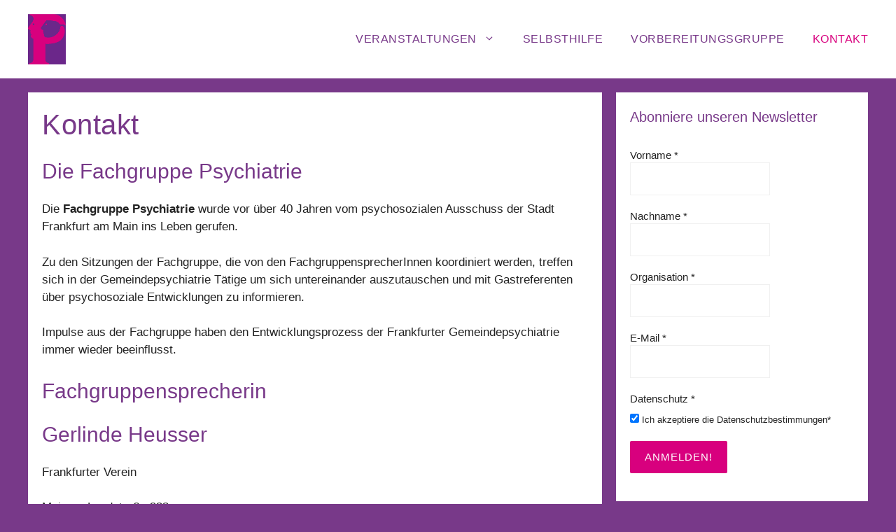

--- FILE ---
content_type: text/html; charset=UTF-8
request_url: https://www.psychiatrie-frankfurt-am-main.de/kontakt/
body_size: 21829
content:
<!DOCTYPE html><html lang="de"><head><script data-no-optimize="1">var litespeed_docref=sessionStorage.getItem("litespeed_docref");litespeed_docref&&(Object.defineProperty(document,"referrer",{get:function(){return litespeed_docref}}),sessionStorage.removeItem("litespeed_docref"));</script> <meta charset="UTF-8"><meta name='robots' content='index, follow, max-image-preview:large, max-snippet:-1, max-video-preview:-1' /><style>img:is([sizes="auto" i], [sizes^="auto," i]) { contain-intrinsic-size: 3000px 1500px }</style><meta name="viewport" content="width=device-width, initial-scale=1"><title>Frankfurter Psychiatriewoche 2026 - Kontakt</title><meta name="description" content="Die Frankfurter Psychiatriewoche bietet anerkannte Fachforen ✓ Referate ✓ und Informationsveranstaltungen ✓ zu psychischen Erkrankungen. - Kontakt" /><link rel="canonical" href="https://www.psychiatrie-frankfurt-am-main.de/kontakt/" /><meta property="og:locale" content="de_DE" /><meta property="og:type" content="article" /><meta property="og:title" content="Frankfurter Psychiatriewoche 2026 - Kontakt" /><meta property="og:description" content="Die Frankfurter Psychiatriewoche bietet anerkannte Fachforen ✓ Referate ✓ und Informationsveranstaltungen ✓ zu psychischen Erkrankungen. - Kontakt" /><meta property="og:url" content="https://www.psychiatrie-frankfurt-am-main.de/kontakt/" /><meta property="og:site_name" content="Frankfurter Psychiatriewoche 2026" /><meta property="article:modified_time" content="2025-02-25T10:54:41+00:00" /><meta name="twitter:card" content="summary_large_image" /><meta name="twitter:label1" content="Geschätzte Lesezeit" /><meta name="twitter:data1" content="1 Minute" /> <script type="application/ld+json" class="yoast-schema-graph">{"@context":"https://schema.org","@graph":[{"@type":"WebPage","@id":"https://www.psychiatrie-frankfurt-am-main.de/kontakt/","url":"https://www.psychiatrie-frankfurt-am-main.de/kontakt/","name":"Frankfurter Psychiatriewoche 2026 - Kontakt","isPartOf":{"@id":"https://www.psychiatrie-frankfurt-am-main.de/#website"},"datePublished":"2016-11-19T00:34:58+00:00","dateModified":"2025-02-25T10:54:41+00:00","description":"Die Frankfurter Psychiatriewoche bietet anerkannte Fachforen ✓ Referate ✓ und Informationsveranstaltungen ✓ zu psychischen Erkrankungen. - Kontakt","breadcrumb":{"@id":"https://www.psychiatrie-frankfurt-am-main.de/kontakt/#breadcrumb"},"inLanguage":"de","potentialAction":[{"@type":"ReadAction","target":["https://www.psychiatrie-frankfurt-am-main.de/kontakt/"]}]},{"@type":"BreadcrumbList","@id":"https://www.psychiatrie-frankfurt-am-main.de/kontakt/#breadcrumb","itemListElement":[{"@type":"ListItem","position":1,"name":"Startseite","item":"https://www.psychiatrie-frankfurt-am-main.de/"},{"@type":"ListItem","position":2,"name":"Kontakt"}]},{"@type":"WebSite","@id":"https://www.psychiatrie-frankfurt-am-main.de/#website","url":"https://www.psychiatrie-frankfurt-am-main.de/","name":"Frankfurter Psychiatriewoche 2026","description":"Die Frankfurter Psychiatriewoche bietet anerkannte Fachforen ✓ Referate ✓ und Informationsveranstaltungen ✓ zu psychischen Erkrankungen.","publisher":{"@id":"https://www.psychiatrie-frankfurt-am-main.de/#organization"},"potentialAction":[{"@type":"SearchAction","target":{"@type":"EntryPoint","urlTemplate":"https://www.psychiatrie-frankfurt-am-main.de/?s={search_term_string}"},"query-input":{"@type":"PropertyValueSpecification","valueRequired":true,"valueName":"search_term_string"}}],"inLanguage":"de"},{"@type":"Organization","@id":"https://www.psychiatrie-frankfurt-am-main.de/#organization","name":"Frankfurter Verein","url":"https://www.psychiatrie-frankfurt-am-main.de/","logo":{"@type":"ImageObject","inLanguage":"de","@id":"https://www.psychiatrie-frankfurt-am-main.de/#/schema/logo/image/","url":"https://www.psychiatrie-frankfurt-am-main.de/wp-content/uploads/2025/02/psychatriewoche-logo-2025.png","contentUrl":"https://www.psychiatrie-frankfurt-am-main.de/wp-content/uploads/2025/02/psychatriewoche-logo-2025.png","width":105,"height":140,"caption":"Frankfurter Verein"},"image":{"@id":"https://www.psychiatrie-frankfurt-am-main.de/#/schema/logo/image/"}}]}</script> <link rel="alternate" type="application/rss+xml" title="Frankfurter Psychiatriewoche 2026 &raquo; Feed" href="https://www.psychiatrie-frankfurt-am-main.de/feed/" /><link rel="alternate" type="application/rss+xml" title="Frankfurter Psychiatriewoche 2026 &raquo; Kommentar-Feed" href="https://www.psychiatrie-frankfurt-am-main.de/comments/feed/" /><link rel="alternate" type="text/calendar" title="Frankfurter Psychiatriewoche 2026 &raquo; iCal Feed" href="https://www.psychiatrie-frankfurt-am-main.de/veranstaltungen/?ical=1" /><link data-optimized="2" rel="stylesheet" href="https://www.psychiatrie-frankfurt-am-main.de/wp-content/litespeed/css/e0c81978144c2bd0643c3b43a0932982.css?ver=6d594" /><style id='classic-theme-styles-inline-css'>/*! This file is auto-generated */
.wp-block-button__link{color:#fff;background-color:#32373c;border-radius:9999px;box-shadow:none;text-decoration:none;padding:calc(.667em + 2px) calc(1.333em + 2px);font-size:1.125em}.wp-block-file__button{background:#32373c;color:#fff;text-decoration:none}</style><style id='global-styles-inline-css'>:root{--wp--preset--aspect-ratio--square: 1;--wp--preset--aspect-ratio--4-3: 4/3;--wp--preset--aspect-ratio--3-4: 3/4;--wp--preset--aspect-ratio--3-2: 3/2;--wp--preset--aspect-ratio--2-3: 2/3;--wp--preset--aspect-ratio--16-9: 16/9;--wp--preset--aspect-ratio--9-16: 9/16;--wp--preset--color--black: #000000;--wp--preset--color--cyan-bluish-gray: #abb8c3;--wp--preset--color--white: #ffffff;--wp--preset--color--pale-pink: #f78da7;--wp--preset--color--vivid-red: #cf2e2e;--wp--preset--color--luminous-vivid-orange: #ff6900;--wp--preset--color--luminous-vivid-amber: #fcb900;--wp--preset--color--light-green-cyan: #7bdcb5;--wp--preset--color--vivid-green-cyan: #00d084;--wp--preset--color--pale-cyan-blue: #8ed1fc;--wp--preset--color--vivid-cyan-blue: #0693e3;--wp--preset--color--vivid-purple: #9b51e0;--wp--preset--color--contrast: var(--contrast);--wp--preset--color--contrast-2: var(--contrast-2);--wp--preset--color--contrast-3: var(--contrast-3);--wp--preset--color--base: var(--base);--wp--preset--color--base-3: var(--base-3);--wp--preset--color--global-color-8: var(--global-color-8);--wp--preset--color--global-color-9: var(--global-color-9);--wp--preset--color--2023: var(--2023);--wp--preset--color--akzent-2023: var(--akzent-2023);--wp--preset--color--2023-hover: var(--2023-hover);--wp--preset--gradient--vivid-cyan-blue-to-vivid-purple: linear-gradient(135deg,rgba(6,147,227,1) 0%,rgb(155,81,224) 100%);--wp--preset--gradient--light-green-cyan-to-vivid-green-cyan: linear-gradient(135deg,rgb(122,220,180) 0%,rgb(0,208,130) 100%);--wp--preset--gradient--luminous-vivid-amber-to-luminous-vivid-orange: linear-gradient(135deg,rgba(252,185,0,1) 0%,rgba(255,105,0,1) 100%);--wp--preset--gradient--luminous-vivid-orange-to-vivid-red: linear-gradient(135deg,rgba(255,105,0,1) 0%,rgb(207,46,46) 100%);--wp--preset--gradient--very-light-gray-to-cyan-bluish-gray: linear-gradient(135deg,rgb(238,238,238) 0%,rgb(169,184,195) 100%);--wp--preset--gradient--cool-to-warm-spectrum: linear-gradient(135deg,rgb(74,234,220) 0%,rgb(151,120,209) 20%,rgb(207,42,186) 40%,rgb(238,44,130) 60%,rgb(251,105,98) 80%,rgb(254,248,76) 100%);--wp--preset--gradient--blush-light-purple: linear-gradient(135deg,rgb(255,206,236) 0%,rgb(152,150,240) 100%);--wp--preset--gradient--blush-bordeaux: linear-gradient(135deg,rgb(254,205,165) 0%,rgb(254,45,45) 50%,rgb(107,0,62) 100%);--wp--preset--gradient--luminous-dusk: linear-gradient(135deg,rgb(255,203,112) 0%,rgb(199,81,192) 50%,rgb(65,88,208) 100%);--wp--preset--gradient--pale-ocean: linear-gradient(135deg,rgb(255,245,203) 0%,rgb(182,227,212) 50%,rgb(51,167,181) 100%);--wp--preset--gradient--electric-grass: linear-gradient(135deg,rgb(202,248,128) 0%,rgb(113,206,126) 100%);--wp--preset--gradient--midnight: linear-gradient(135deg,rgb(2,3,129) 0%,rgb(40,116,252) 100%);--wp--preset--font-size--small: 13px;--wp--preset--font-size--medium: 20px;--wp--preset--font-size--large: 36px;--wp--preset--font-size--x-large: 42px;--wp--preset--spacing--20: 0.44rem;--wp--preset--spacing--30: 0.67rem;--wp--preset--spacing--40: 1rem;--wp--preset--spacing--50: 1.5rem;--wp--preset--spacing--60: 2.25rem;--wp--preset--spacing--70: 3.38rem;--wp--preset--spacing--80: 5.06rem;--wp--preset--shadow--natural: 6px 6px 9px rgba(0, 0, 0, 0.2);--wp--preset--shadow--deep: 12px 12px 50px rgba(0, 0, 0, 0.4);--wp--preset--shadow--sharp: 6px 6px 0px rgba(0, 0, 0, 0.2);--wp--preset--shadow--outlined: 6px 6px 0px -3px rgba(255, 255, 255, 1), 6px 6px rgba(0, 0, 0, 1);--wp--preset--shadow--crisp: 6px 6px 0px rgba(0, 0, 0, 1);}:where(.is-layout-flex){gap: 0.5em;}:where(.is-layout-grid){gap: 0.5em;}body .is-layout-flex{display: flex;}.is-layout-flex{flex-wrap: wrap;align-items: center;}.is-layout-flex > :is(*, div){margin: 0;}body .is-layout-grid{display: grid;}.is-layout-grid > :is(*, div){margin: 0;}:where(.wp-block-columns.is-layout-flex){gap: 2em;}:where(.wp-block-columns.is-layout-grid){gap: 2em;}:where(.wp-block-post-template.is-layout-flex){gap: 1.25em;}:where(.wp-block-post-template.is-layout-grid){gap: 1.25em;}.has-black-color{color: var(--wp--preset--color--black) !important;}.has-cyan-bluish-gray-color{color: var(--wp--preset--color--cyan-bluish-gray) !important;}.has-white-color{color: var(--wp--preset--color--white) !important;}.has-pale-pink-color{color: var(--wp--preset--color--pale-pink) !important;}.has-vivid-red-color{color: var(--wp--preset--color--vivid-red) !important;}.has-luminous-vivid-orange-color{color: var(--wp--preset--color--luminous-vivid-orange) !important;}.has-luminous-vivid-amber-color{color: var(--wp--preset--color--luminous-vivid-amber) !important;}.has-light-green-cyan-color{color: var(--wp--preset--color--light-green-cyan) !important;}.has-vivid-green-cyan-color{color: var(--wp--preset--color--vivid-green-cyan) !important;}.has-pale-cyan-blue-color{color: var(--wp--preset--color--pale-cyan-blue) !important;}.has-vivid-cyan-blue-color{color: var(--wp--preset--color--vivid-cyan-blue) !important;}.has-vivid-purple-color{color: var(--wp--preset--color--vivid-purple) !important;}.has-black-background-color{background-color: var(--wp--preset--color--black) !important;}.has-cyan-bluish-gray-background-color{background-color: var(--wp--preset--color--cyan-bluish-gray) !important;}.has-white-background-color{background-color: var(--wp--preset--color--white) !important;}.has-pale-pink-background-color{background-color: var(--wp--preset--color--pale-pink) !important;}.has-vivid-red-background-color{background-color: var(--wp--preset--color--vivid-red) !important;}.has-luminous-vivid-orange-background-color{background-color: var(--wp--preset--color--luminous-vivid-orange) !important;}.has-luminous-vivid-amber-background-color{background-color: var(--wp--preset--color--luminous-vivid-amber) !important;}.has-light-green-cyan-background-color{background-color: var(--wp--preset--color--light-green-cyan) !important;}.has-vivid-green-cyan-background-color{background-color: var(--wp--preset--color--vivid-green-cyan) !important;}.has-pale-cyan-blue-background-color{background-color: var(--wp--preset--color--pale-cyan-blue) !important;}.has-vivid-cyan-blue-background-color{background-color: var(--wp--preset--color--vivid-cyan-blue) !important;}.has-vivid-purple-background-color{background-color: var(--wp--preset--color--vivid-purple) !important;}.has-black-border-color{border-color: var(--wp--preset--color--black) !important;}.has-cyan-bluish-gray-border-color{border-color: var(--wp--preset--color--cyan-bluish-gray) !important;}.has-white-border-color{border-color: var(--wp--preset--color--white) !important;}.has-pale-pink-border-color{border-color: var(--wp--preset--color--pale-pink) !important;}.has-vivid-red-border-color{border-color: var(--wp--preset--color--vivid-red) !important;}.has-luminous-vivid-orange-border-color{border-color: var(--wp--preset--color--luminous-vivid-orange) !important;}.has-luminous-vivid-amber-border-color{border-color: var(--wp--preset--color--luminous-vivid-amber) !important;}.has-light-green-cyan-border-color{border-color: var(--wp--preset--color--light-green-cyan) !important;}.has-vivid-green-cyan-border-color{border-color: var(--wp--preset--color--vivid-green-cyan) !important;}.has-pale-cyan-blue-border-color{border-color: var(--wp--preset--color--pale-cyan-blue) !important;}.has-vivid-cyan-blue-border-color{border-color: var(--wp--preset--color--vivid-cyan-blue) !important;}.has-vivid-purple-border-color{border-color: var(--wp--preset--color--vivid-purple) !important;}.has-vivid-cyan-blue-to-vivid-purple-gradient-background{background: var(--wp--preset--gradient--vivid-cyan-blue-to-vivid-purple) !important;}.has-light-green-cyan-to-vivid-green-cyan-gradient-background{background: var(--wp--preset--gradient--light-green-cyan-to-vivid-green-cyan) !important;}.has-luminous-vivid-amber-to-luminous-vivid-orange-gradient-background{background: var(--wp--preset--gradient--luminous-vivid-amber-to-luminous-vivid-orange) !important;}.has-luminous-vivid-orange-to-vivid-red-gradient-background{background: var(--wp--preset--gradient--luminous-vivid-orange-to-vivid-red) !important;}.has-very-light-gray-to-cyan-bluish-gray-gradient-background{background: var(--wp--preset--gradient--very-light-gray-to-cyan-bluish-gray) !important;}.has-cool-to-warm-spectrum-gradient-background{background: var(--wp--preset--gradient--cool-to-warm-spectrum) !important;}.has-blush-light-purple-gradient-background{background: var(--wp--preset--gradient--blush-light-purple) !important;}.has-blush-bordeaux-gradient-background{background: var(--wp--preset--gradient--blush-bordeaux) !important;}.has-luminous-dusk-gradient-background{background: var(--wp--preset--gradient--luminous-dusk) !important;}.has-pale-ocean-gradient-background{background: var(--wp--preset--gradient--pale-ocean) !important;}.has-electric-grass-gradient-background{background: var(--wp--preset--gradient--electric-grass) !important;}.has-midnight-gradient-background{background: var(--wp--preset--gradient--midnight) !important;}.has-small-font-size{font-size: var(--wp--preset--font-size--small) !important;}.has-medium-font-size{font-size: var(--wp--preset--font-size--medium) !important;}.has-large-font-size{font-size: var(--wp--preset--font-size--large) !important;}.has-x-large-font-size{font-size: var(--wp--preset--font-size--x-large) !important;}
:where(.wp-block-post-template.is-layout-flex){gap: 1.25em;}:where(.wp-block-post-template.is-layout-grid){gap: 1.25em;}
:where(.wp-block-columns.is-layout-flex){gap: 2em;}:where(.wp-block-columns.is-layout-grid){gap: 2em;}
:root :where(.wp-block-pullquote){font-size: 1.5em;line-height: 1.6;}</style><style id='generate-style-inline-css'>.is-right-sidebar{width:30%;}.is-left-sidebar{width:30%;}.site-content .content-area{width:70%;}@media (max-width: 768px){.main-navigation .menu-toggle,.sidebar-nav-mobile:not(#sticky-placeholder){display:block;}.main-navigation ul,.gen-sidebar-nav,.main-navigation:not(.slideout-navigation):not(.toggled) .main-nav > ul,.has-inline-mobile-toggle #site-navigation .inside-navigation > *:not(.navigation-search):not(.main-nav){display:none;}.nav-align-right .inside-navigation,.nav-align-center .inside-navigation{justify-content:space-between;}.has-inline-mobile-toggle .mobile-menu-control-wrapper{display:flex;flex-wrap:wrap;}.has-inline-mobile-toggle .inside-header{flex-direction:row;text-align:left;flex-wrap:wrap;}.has-inline-mobile-toggle .header-widget,.has-inline-mobile-toggle #site-navigation{flex-basis:100%;}.nav-float-left .has-inline-mobile-toggle #site-navigation{order:10;}}
.elementor-template-full-width .site-content{display:block;}
.dynamic-author-image-rounded{border-radius:100%;}.dynamic-featured-image, .dynamic-author-image{vertical-align:middle;}.one-container.blog .dynamic-content-template:not(:last-child), .one-container.archive .dynamic-content-template:not(:last-child){padding-bottom:0px;}.dynamic-entry-excerpt > p:last-child{margin-bottom:0px;}</style><link rel='stylesheet' id='generate-google-fonts-css' data-borlabs-font-blocker-href='https://fonts.googleapis.com/css?family=Roboto%3A100%2C100italic%2C300%2C300italic%2Cregular%2Citalic%2C500%2C500italic%2C700%2C700italic%7CRaleway%3A100%2C200%2C300%2Cregular%2C500%2C600%2C700%2C800%2C900%2C100italic%2C200italic%2C300italic%2Citalic%2C500italic%2C600italic%2C700italic%2C800italic%2C900italic&#038;display=auto&#038;ver=3.6.0' media='all' /><style id='generate-offside-inline-css'>:root{--gp-slideout-width:265px;}.slideout-navigation, .slideout-navigation a{color:var(--global-color-9);}.slideout-navigation button.slideout-exit{color:var(--global-color-9);padding-left:20px;padding-right:20px;}.slide-opened nav.toggled .menu-toggle:before{display:none;}@media (max-width: 768px){.menu-bar-item.slideout-toggle{display:none;}}</style><style id='generate-navigation-branding-inline-css'>.main-navigation.has-branding .inside-navigation.grid-container, .main-navigation.has-branding.grid-container .inside-navigation:not(.grid-container){padding:0px 40px 0px 40px;}.main-navigation.has-branding:not(.grid-container) .inside-navigation:not(.grid-container) .navigation-branding{margin-left:10px;}.main-navigation .sticky-navigation-logo, .main-navigation.navigation-stick .site-logo:not(.mobile-header-logo){display:none;}.main-navigation.navigation-stick .sticky-navigation-logo{display:block;}.navigation-branding img, .site-logo.mobile-header-logo img{height:60px;width:auto;}.navigation-branding .main-title{line-height:60px;}@media (max-width: 768px){.main-navigation.has-branding.nav-align-center .menu-bar-items, .main-navigation.has-sticky-branding.navigation-stick.nav-align-center .menu-bar-items{margin-left:auto;}.navigation-branding{margin-right:auto;margin-left:10px;}.navigation-branding .main-title, .mobile-header-navigation .site-logo{margin-left:10px;}.main-navigation.has-branding .inside-navigation.grid-container{padding:0px;}}</style> <script type="litespeed/javascript" data-src="https://www.psychiatrie-frankfurt-am-main.de/wp-includes/js/jquery/jquery.min.js" id="jquery-core-js"></script> <link rel="https://api.w.org/" href="https://www.psychiatrie-frankfurt-am-main.de/wp-json/" /><link rel="alternate" title="JSON" type="application/json" href="https://www.psychiatrie-frankfurt-am-main.de/wp-json/wp/v2/pages/51" /><link rel="EditURI" type="application/rsd+xml" title="RSD" href="https://www.psychiatrie-frankfurt-am-main.de/xmlrpc.php?rsd" /><meta name="generator" content="WordPress 6.8.3" /><link rel='shortlink' href='https://www.psychiatrie-frankfurt-am-main.de/?p=51' /><link rel="alternate" title="oEmbed (JSON)" type="application/json+oembed" href="https://www.psychiatrie-frankfurt-am-main.de/wp-json/oembed/1.0/embed?url=https%3A%2F%2Fwww.psychiatrie-frankfurt-am-main.de%2Fkontakt%2F" /><link rel="alternate" title="oEmbed (XML)" type="text/xml+oembed" href="https://www.psychiatrie-frankfurt-am-main.de/wp-json/oembed/1.0/embed?url=https%3A%2F%2Fwww.psychiatrie-frankfurt-am-main.de%2Fkontakt%2F&#038;format=xml" /><meta name="tec-api-version" content="v1"><meta name="tec-api-origin" content="https://www.psychiatrie-frankfurt-am-main.de"><link rel="alternate" href="https://www.psychiatrie-frankfurt-am-main.de/wp-json/tribe/events/v1/" /><meta name="generator" content="Elementor 3.32.5; features: additional_custom_breakpoints; settings: css_print_method-external, google_font-enabled, font_display-swap"><meta name="google-site-verification" content="2apk0bIuFh7t10vK4py2CWIeaJ5hjjHoBSN2VwhImcU" /><style>.e-con.e-parent:nth-of-type(n+4):not(.e-lazyloaded):not(.e-no-lazyload),
				.e-con.e-parent:nth-of-type(n+4):not(.e-lazyloaded):not(.e-no-lazyload) * {
					background-image: none !important;
				}
				@media screen and (max-height: 1024px) {
					.e-con.e-parent:nth-of-type(n+3):not(.e-lazyloaded):not(.e-no-lazyload),
					.e-con.e-parent:nth-of-type(n+3):not(.e-lazyloaded):not(.e-no-lazyload) * {
						background-image: none !important;
					}
				}
				@media screen and (max-height: 640px) {
					.e-con.e-parent:nth-of-type(n+2):not(.e-lazyloaded):not(.e-no-lazyload),
					.e-con.e-parent:nth-of-type(n+2):not(.e-lazyloaded):not(.e-no-lazyload) * {
						background-image: none !important;
					}
				}</style><link rel="icon" href="https://www.psychiatrie-frankfurt-am-main.de/wp-content/uploads/2025/02/cropped-psychatriewoche-logo-2025-32x32.png" sizes="32x32" /><link rel="icon" href="https://www.psychiatrie-frankfurt-am-main.de/wp-content/uploads/2025/02/cropped-psychatriewoche-logo-2025-192x192.png" sizes="192x192" /><link rel="apple-touch-icon" href="https://www.psychiatrie-frankfurt-am-main.de/wp-content/uploads/2025/02/cropped-psychatriewoche-logo-2025-180x180.png" /><meta name="msapplication-TileImage" content="https://www.psychiatrie-frankfurt-am-main.de/wp-content/uploads/2025/02/cropped-psychatriewoche-logo-2025-270x270.png" /><style id="wp-custom-css">/* Veranstaltung abgesagt */
.postid-20113 .tribe-events-single-event-title::after,
.postid-19466 .tribe-events-single-event-title::after,
.postid-20773 .tribe-events-single-event-title::after {
  content: "Diese Veranstaltung wurde leider abgesagt!";
  display: block;
  margin-top: 1rem;
  background-color: #ffeaea;
  color: #c80028;
  padding: 1rem 1.25rem;
  font-weight: bold;
  font-size: 1rem;
  border-left: 5px solid #c80028;
  border-radius: 0 4px 4px 0;
  box-shadow: 0 0 0 2px #fff inset;
}
#tribe-events-tooltip-content-20113,
.post-20113 .tribe-events-calendar-month__calendar-event-details,
#tribe-events-tooltip-content-19466,
.post-19466 .tribe-events-calendar-month__calendar-event-details,
#tribe-events-tooltip-content-20773,
.post-20773 .tribe-events-calendar-month__calendar-event-details {
  position: relative;
  background-color: #fff;
  border-top: 4px solid #c80028;
  border-radius: 4px;
  padding: .5rem;
}
/* Hinweistext oben einfügen */
#tribe-events-tooltip-content-20113::before,
.post-20113 .tribe-events-calendar-month__calendar-event-details::before,
#tribe-events-tooltip-content-20773::before,
.post-20773 .tribe-events-calendar-month__calendar-event-details::before,
#tribe-events-tooltip-content-19466::before,
.post-19466 .tribe-events-calendar-month__calendar-event-details::before {
  content: "ABGESAGT!";
  display: block;
  color: #c80028;
  font-weight: bold;
  font-size: .9rem;
	padding: 0;
}
.post-20113 .tribe-events-c-subscribe-dropdown__container,
.post-20773 .tribe-events-c-subscribe-dropdown__container,
.post-19466 .tribe-events-c-subscribe-dropdown__container{
	display:none;
}


/* ticker text */
aside#block-7 {
	padding-top: 20px;
	padding-bottom: 10px;
	overflow: hidden;
	position: relative;
}
aside#block-7 a strong {
	display: inline-block;
	white-space: nowrap;
	box-sizing: border-box;
	position: absolute;
	animation: ticker 10s linear infinite;
}
@keyframes ticker {
	0% {
		transform: translateX(100%);
	}
	100% {
		transform: translateX(-100%);
	}
}

/* keyframes shake the image man */
@keyframes shake {
    0% { transform: translate(0.1px, 0.1px) rotate(0deg); }
    10% { transform: translate(-0.1px, -0.2px) rotate(-0.1deg); }
    20% { transform: translate(-0.2px, 0px) rotate(0.1deg); }
    30% { transform: translate(0.2px, 0.1px) rotate(0deg); }
    40% { transform: translate(0.1px, -0.1px) rotate(0.1deg); }
    50% { transform: translate(-0.1px, 0.2px) rotate(-0.1deg); }
    60% { transform: translate(-0.2px, 0.1px) rotate(0deg); }
    70% { transform: translate(0.2px, 0.1px) rotate(-0.1deg); }
    80% { transform: translate(-0.1px, -0.1px) rotate(0.1deg); }
    90% { transform: translate(0.1px, 0.2px) rotate(0deg); }
    100% { transform: translate(0.1px, -0.2px) rotate(-0.1deg); }
}

.animated-shake {
    animation: shake 0.5s;
    animation-iteration-count: infinite;
}

.animated:hover {
    transform: scale(1.05);
    transition: transform 0.3s ease-in-out;
}

/* container padding */
.page.separate-containers .inside-article,
.site-content .widget-area .widget {
  padding: 20px;
}

/* buttons */
body.tribe_community_edit .site-content .tribe-button.submit,
.site-content input.mailpoet_submit,
.site-content .tribe-community-events .tribe-button.tribe-button-secondary,
#block-7 button,
.ninja-forms-form-wrap input[type=submit] {
  padding: 10px 20px !important;
  font-family: Raleway, sans-serif;
  text-transform: uppercase;
  line-height: 1.6;
  letter-spacing: 1px;
  font-weight: 500;
	font-size: 15px;
	border-radius:2px;
	background: var(--global-color-9);
	background: #D8007E;
}
#block-7 button {
	background: #D8007E;
}

.site-content button {
  padding: 10px !important;
}
.site-content .tribe-community-events .tribe-button:hover,
.site-content input.mailpoet_submit:hover,
.site-content .tribe-community-events .tribe-button.tribe-button-secondary:hover,
#block-7 button:hover,
.ninja-forms-form-wrap input[type=submit]:hover,
div.tribe-events-community-footer .tribe-button.events-community-submit:hover {
	background: var(--global-color-9);
}
.tribe-community-events.form .my-events-header .tribe-button.tribe-button-secondary {
    display: none;
}

#tribe-events-subscribe-dropdown-content a.tribe-events-c-subscribe-dropdown__list-item-link {
  color: #000 !important;
  background-color: transparent !important;
}
#tribe-events-subscribe-dropdown-content a.tribe-events-c-subscribe-dropdown__list-item-link:hover {
  text-decoration: underline;
}

div.tribe-events .tribe-events-c-subscribe-dropdown .tribe-events-c-subscribe-dropdown__list-item:hover {
    background-color: transparent !important;
}



/* reduce indentation of list items */
ul {
    padding-left: 0px;
		margin-left: 35px;
}

/* Home und Vorbereitungsgruppe Seiten behalte Footer unten */
@media (min-width: 1600px) {
	.page-id-3945 .site-footer,
	.page-id-51 .site-footer,
	.page-id-3945 .site-footer {
			position: fixed;
			bottom: 0;
			width: 100%;
	}
}
/* entfernen wenn Bestell-Button wieder raus soll */
aside#block-7 {
	padding-top:0;
}
/* Bestellmedien Block ausblenden 
aside#block-7 {
    padding: 0 !important;
}
*/
/* entfernen wenn Bestell-Button wieder rein soll */

/* Veranstaltungsbild mobil */
@media (max-width: 768px) {
	.tribe-events-event-image .size-full {
    max-width: 80% !important;
	}
}

/* Text Veranstaltungen */
.site-content .tribe-events-schedule div,
.site-content .tribe-events-schedule span,
.site-content .tribe-events-schedule h2,
.site-content .tribe-events-schedule .tribe-events-cost,
.site-content .tribe-events-single-section.tribe-events-event-meta,
.site-content .tribe-events-meta-group .tribe-events-single-section-title {
    color: #fff;
}

.tribe-events-pg-template a {
	display: block;
}
.tribe-events-event-categories a {
    display: inline-block;
}
.tribe-events-pg-template .tribe-community-notice a {
    display: inline-block;
}

.tribe-events-pg-template a, .tribe-events-pg-template p, .tribe-events-pg-template h1,
.tribe-events-sub-nav .tribe-events-nav-next a:after,
.tribe-events-sub-nav .tribe-events-nav-previous a:before {
	color: #fff !important;
}
.tribe-events-sub-nav .tribe-events-nav-next a:after,
.tribe-events-sub-nav .tribe-events-nav-previous a:before {
	filter: brightness(0) invert(1);
}
div.tribe-events .tribe-events-c-subscribe-dropdown .tribe-events-c-subscribe-dropdown__button:hover {
    background-color: #efefef !important;
}

.tribe-events .tribe-events-c-subscribe-dropdown .tribe-events-c-subscribe-dropdown__list-item:hover {
    background-color: var(--2023) !important;
}
.tribe_community_edit .tribe-button {
    background: var(--2023);
}
.tribe-events-pg-template .tribe-community-notice-update p,
.tribe-events-pg-template .tribe-community-notice-update a {
    color: var(--2023) !important;
}
.tribe-nav .my-events-display-options a.tribe-button-tertiary {
    color: var(--2023) !important;
}
.tribe-community-events-list-title {
    color: #fff;
}
.tribe-community-events-content .tribe-event-list-search {
    margin: 10px;
}
.tribe_community_list .tribe-button.tribe-button-primary {
    background: var(--tec-color-button-secondary) !important;
}
.tribe-events-single-event-title,
.tribe-events-content {
    padding-right:50px !important;
}
.tribe-events-content a {
  border-bottom: 0 !important;
	text-decoration: underline !important;
}

/* event submitted */
.tribe-community-notice-success p,
.tribe-community-notice-success a {
	color: #000 !important;
}
/* add event */
.tribe-community-events .tribe-section.tribe-section-taxonomy  div.tribe-section-content {
    margin-left: 0;
    margin-right: 0;
}
.tribe-community-events .tribe-community-notice.tribe-community-notice-error p {
    color: var(--tec-color-icon-error) !important;
}
/* Hide time in calendar */
.tribe-events-calendar-month__calendar-event-datetime time,
.tribe-events-calendar-month__calendar-event-datetime-separator {
    display: none;
}
/* background colors der veranstaltungskategorien */
/* .cat_film */
.cat_film .tribe-events-calendar-month__calendar-event-details,
.cat_film .tribe-events-calendar-month__multiday-event-bar-inner {
    background-color: #ffe4e1; /* Light pink */
    padding-left: 5px;
    border-radius: 5px;
}
/* .cat_fachbereich */
.cat_fachbereich .tribe-events-calendar-month__calendar-event-details,
.cat_fachbereich .tribe-events-calendar-month__multiday-event-bar-inner {
    background-color: #e6f7ff; /* Light blue */
    padding-left: 5px;
    border-radius: 5px;
}
/* .cat_info */
.cat_info .tribe-events-calendar-month__calendar-event-details,
.cat_info .tribe-events-calendar-month__multiday-event-bar-inner {
    background-color: #e9ffe6; /* Light green */
    padding-left: 5px;
    border-radius: 5px;
}
/* .cat_lesung */
.cat_lesung .tribe-events-calendar-month__calendar-event-details,
.cat_lesung .tribe-events-calendar-month__multiday-event-bar-inner {
    background-color: #fff3cd; /* Light yellow */
    padding-left: 5px;
    border-radius: 5px;
}
/* .cat_seminar */
.cat_seminar .tribe-events-calendar-month__calendar-event-details,
.cat_seminar .tribe-events-calendar-month__multiday-event-bar-inner {
    background-color: #fbe4ff; /* Light purple */
    padding-left: 5px;
    border-radius: 5px;
}
/* .cat_unterhaltung */
.cat_unterhaltung .tribe-events-calendar-month__calendar-event-details,
.cat_unterhaltung .tribe-events-calendar-month__multiday-event-bar-inner {
    background-color: #d6e4ff; /* Light periwinkle */
    padding-left: 5px;
    border-radius: 5px;
}


/* Remove underline on hover */
.tribe-events-calendar-month__calendar-event-details a:hover {
  text-decoration: none;
}
.tribe-events-calendar-month__calendar-event-details  a.tribe-common-anchor-thin:hover,
.tribe-events-calendar-month__calendar-event-details  a.tribe-common-anchor-thin {
    border-bottom: 0;
}




/* menu/header */
/* mobile header */
.mobile-menu-control-wrapper .menu-toggle {
	line-height: 20px !important;
	padding: 0 !important;
	background-color: transparent !important;
}
.icon-menu-bars svg {
    height: 2em;
    width: 2em;
}
.main-navigation .main-nav ul li a {
    line-height: 1.4;
}
#generate-slideout-menu {
    padding-top: 40px;
	}
#generate-slideout-menu .slideout-menu li {
    padding-bottom: 25px;
	}

@media (min-width: 769px) {
	header .inside-header {
    padding: 20px 0;
	}
}
.main-navigation .main-nav ul li:last-child a {
    padding-right: 0;
}
header .main-navigation ul ul {
    width: 250px;
}

/* hide footer veranstaltungen eingeben */
.tribe_community_edit .site-footer {
  display: none;
}
/* background veranstaltungskalender */
.post-type-archive-tribe_events .site-content .tribe-common-l-container {
	background: #fff;
	padding: 50px;
	margin: 50px 0;	
}
.tribe-common-l-container .tribe-events-c-subscribe-dropdown {
	margin-bottom: 0;	
} 


/* footer layout */
@media (min-width: 769px) {
	footer .inside-site-info {
    justify-content: center;
    padding: 20px 0;
    display: block;
	}
	footer .copyright-bar {
	display: flex;
  justify-content: space-between;
	}
}

/* event manager/community events */

.single-tribe_events .tribe-events-single .tribe-events-event-meta {
    display: flex;
}
.tribe_community_edit .site-content .tribe-button.submit {
    background: #000;
}

@media (min-width: 768px) {
	#tribe-events-pg-template {
    margin: 0 auto;
    max-width: 1200px;
    padding: 60px 0;
	}
	.tribe_community_edit .site-content div {
		width: 100%;
	}
	.tribe-events-single .tribe-events-meta-group {
    width: 33%;
	}
	.tribe-events-meta-group .tribe-events-venue-map {
    width: 100%;
	}
	.tribe-events-meta-group .tribe-events-venue-map > div, 
	.tribe-events-meta-group .tribe-events-venue-map > iframe {
    max-height: 300px;
	}
}

.tribe-events-event-image .size-full {
    max-width: 50%;
}
.tribe-events .tribe-events-c-subscribe-dropdown .tribe-events-c-subscribe-dropdown__button.tribe-events-c-subscribe-dropdown__button--active, .tribe-events .tribe-events-c-subscribe-dropdown .tribe-events-c-subscribe-dropdown__button:focus, .tribe-events .tribe-events-c-subscribe-dropdown .tribe-events-c-subscribe-dropdown__button:focus-within, .tribe-events .tribe-events-c-subscribe-dropdown .tribe-events-c-subscribe-dropdown__button:hover {
    background-color: #333 !important;
}
.tribe-common .tribe-common-c-btn-border, .tribe-common a.tribe-common-c-btn-border {
  border: 1px solid #333 !important;
  color: #000 !important;
}
.tribe-events .tribe-events-calendar-month__day-cell--selected, .tribe-events .tribe-events-calendar-month__day-cell--selected:focus, .tribe-events .tribe-events-calendar-month__day-cell--selected:hover {
  background-color: var(--tec-color-background-messages); !important;
}

/* ninja forms/Bestellformular */

section .nf-field-container {
    margin-bottom: 15px;
}
section .nf-field-label label {
    font-weight: 400;
    margin: 0;
    padding: 0;
}
.nf-form-fields-required {
  font-size: 14px;
  font-style: italic;
	margin-bottom: 20px;
}


label.mailpoet_text_label,
label.mailpoet_checkbox_label,
label.mailpoet_checkbox_label,
legend.mailpoet_checkbox_label {
	font-size: 15px;
	font-weight: normal !important;
}
label.mailpoet_checkbox_label {
	font-size: 13px;
	margin-top: 10px;
}

/* mobile */
@media (max-width: 768px) {
	/* header */
	header .main-navigation.navigation-stick.has-sticky-branding .inside-navigation.grid-container {
    padding-left: 20px;
    padding-right: 20px;
	}
	footer .inside-site-info {
    padding-right: 20px;
    padding-left: 20px;
	}
	/* footer */
	footer.site-info div:first-child {
    font-size: 14px;
	}
	/* community events */
	main .tribe-community-events {
    padding: 30px 20px;
	}
	.tribe_community_edit .site-content .tribe-button.submit {
    width: 100%;
	}
	.post-type-archive-tribe_events .site-content .tribe-common-l-container {
    margin: 20px 0;
	}
	#tribe-events-pg-template {
    padding: 20px 0;
	}
}</style></head><body class="wp-singular page-template-default page page-id-51 wp-custom-logo wp-embed-responsive wp-theme-generatepress wp-child-theme-generatepress_child post-image-aligned-center slideout-enabled slideout-mobile sticky-menu-fade sticky-enabled both-sticky-menu tribe-no-js right-sidebar nav-float-right separate-containers header-aligned-left dropdown-hover elementor-default elementor-kit-3655 tribe-theme-generatepress" itemtype="https://schema.org/WebPage" itemscope>
<a class="screen-reader-text skip-link" href="#content" title="Zum Inhalt springen">Zum Inhalt springen</a><header class="site-header has-inline-mobile-toggle" id="masthead" aria-label="Website"  itemtype="https://schema.org/WPHeader" itemscope><div class="inside-header grid-container"><div class="site-logo">
<a href="https://www.psychiatrie-frankfurt-am-main.de/" rel="home">
<img data-lazyloaded="1" src="[data-uri]"  class="header-image is-logo-image" alt="Frankfurter Psychiatriewoche 2026" data-src="https://www.psychiatrie-frankfurt-am-main.de/wp-content/uploads/2025/02/psychatriewoche-logo-2025.png" width="105" height="140" />
</a></div><nav class="main-navigation mobile-menu-control-wrapper" id="mobile-menu-control-wrapper" aria-label="Mobil-Umschalter">
<button data-nav="site-navigation" class="menu-toggle" aria-controls="generate-slideout-menu" aria-expanded="false">
<span class="gp-icon icon-menu-bars"><svg viewBox="0 0 512 512" aria-hidden="true" xmlns="http://www.w3.org/2000/svg" width="1em" height="1em"><path d="M0 96c0-13.255 10.745-24 24-24h464c13.255 0 24 10.745 24 24s-10.745 24-24 24H24c-13.255 0-24-10.745-24-24zm0 160c0-13.255 10.745-24 24-24h464c13.255 0 24 10.745 24 24s-10.745 24-24 24H24c-13.255 0-24-10.745-24-24zm0 160c0-13.255 10.745-24 24-24h464c13.255 0 24 10.745 24 24s-10.745 24-24 24H24c-13.255 0-24-10.745-24-24z" /></svg><svg viewBox="0 0 512 512" aria-hidden="true" xmlns="http://www.w3.org/2000/svg" width="1em" height="1em"><path d="M71.029 71.029c9.373-9.372 24.569-9.372 33.942 0L256 222.059l151.029-151.03c9.373-9.372 24.569-9.372 33.942 0 9.372 9.373 9.372 24.569 0 33.942L289.941 256l151.03 151.029c9.372 9.373 9.372 24.569 0 33.942-9.373 9.372-24.569 9.372-33.942 0L256 289.941l-151.029 151.03c-9.373 9.372-24.569 9.372-33.942 0-9.372-9.373-9.372-24.569 0-33.942L222.059 256 71.029 104.971c-9.372-9.373-9.372-24.569 0-33.942z" /></svg></span><span class="screen-reader-text">Menü</span>		</button></nav><nav class="has-sticky-branding main-navigation sub-menu-right" id="site-navigation" aria-label="Primär"  itemtype="https://schema.org/SiteNavigationElement" itemscope><div class="inside-navigation grid-container"><div class="navigation-branding"><div class="sticky-navigation-logo">
<a href="https://www.psychiatrie-frankfurt-am-main.de/" title="Frankfurter Psychiatriewoche 2026" rel="home">
<img data-lazyloaded="1" src="[data-uri]" data-src="https://www.psychiatrie-frankfurt-am-main.de/wp-content/uploads/2025/02/psychatriewoche-logo-2025.png" class="is-logo-image" alt="Frankfurter Psychiatriewoche 2026" width="105" height="140" />
</a></div></div>				<button class="menu-toggle" aria-controls="generate-slideout-menu" aria-expanded="false">
<span class="gp-icon icon-menu-bars"><svg viewBox="0 0 512 512" aria-hidden="true" xmlns="http://www.w3.org/2000/svg" width="1em" height="1em"><path d="M0 96c0-13.255 10.745-24 24-24h464c13.255 0 24 10.745 24 24s-10.745 24-24 24H24c-13.255 0-24-10.745-24-24zm0 160c0-13.255 10.745-24 24-24h464c13.255 0 24 10.745 24 24s-10.745 24-24 24H24c-13.255 0-24-10.745-24-24zm0 160c0-13.255 10.745-24 24-24h464c13.255 0 24 10.745 24 24s-10.745 24-24 24H24c-13.255 0-24-10.745-24-24z" /></svg><svg viewBox="0 0 512 512" aria-hidden="true" xmlns="http://www.w3.org/2000/svg" width="1em" height="1em"><path d="M71.029 71.029c9.373-9.372 24.569-9.372 33.942 0L256 222.059l151.029-151.03c9.373-9.372 24.569-9.372 33.942 0 9.372 9.373 9.372 24.569 0 33.942L289.941 256l151.03 151.029c9.372 9.373 9.372 24.569 0 33.942-9.373 9.372-24.569 9.372-33.942 0L256 289.941l-151.029 151.03c-9.373 9.372-24.569 9.372-33.942 0-9.372-9.373-9.372-24.569 0-33.942L222.059 256 71.029 104.971c-9.372-9.373-9.372-24.569 0-33.942z" /></svg></span><span class="screen-reader-text">Menü</span>				</button><div id="primary-menu" class="main-nav"><ul id="menu-hauptmenu" class=" menu sf-menu"><li id="menu-item-5412" class="menu-item menu-item-type-post_type menu-item-object-page menu-item-has-children menu-item-5412"><a href="https://www.psychiatrie-frankfurt-am-main.de/veranstaltungen/">Veranstaltungen<span role="presentation" class="dropdown-menu-toggle"><span class="gp-icon icon-arrow"><svg viewBox="0 0 330 512" aria-hidden="true" xmlns="http://www.w3.org/2000/svg" width="1em" height="1em"><path d="M305.913 197.085c0 2.266-1.133 4.815-2.833 6.514L171.087 335.593c-1.7 1.7-4.249 2.832-6.515 2.832s-4.815-1.133-6.515-2.832L26.064 203.599c-1.7-1.7-2.832-4.248-2.832-6.514s1.132-4.816 2.832-6.515l14.162-14.163c1.7-1.699 3.966-2.832 6.515-2.832 2.266 0 4.815 1.133 6.515 2.832l111.316 111.317 111.316-111.317c1.7-1.699 4.249-2.832 6.515-2.832s4.815 1.133 6.515 2.832l14.162 14.163c1.7 1.7 2.833 4.249 2.833 6.515z" /></svg></span></span></a><ul class="sub-menu"><li id="menu-item-17661" class="menu-item menu-item-type-custom menu-item-object-custom menu-item-17661"><a href="/veranstaltungen/2026-09/">Veranstaltungen anzeigen</a></li></ul></li><li id="menu-item-5298" class="menu-item menu-item-type-post_type menu-item-object-page menu-item-5298"><a href="https://www.psychiatrie-frankfurt-am-main.de/selbsthilfe-2/">Selbsthilfe</a></li><li id="menu-item-5082" class="menu-item menu-item-type-post_type menu-item-object-page menu-item-5082"><a href="https://www.psychiatrie-frankfurt-am-main.de/fachgruppe-psychiatrie/">Vorbereitungsgruppe</a></li><li id="menu-item-5086" class="menu-item menu-item-type-post_type menu-item-object-page current-menu-item page_item page-item-51 current_page_item menu-item-5086"><a href="https://www.psychiatrie-frankfurt-am-main.de/kontakt/" aria-current="page">Kontakt</a></li></ul></div></div></nav></div></header><div class="site grid-container container hfeed" id="page"><div class="site-content" id="content"><div class="content-area" id="primary"><main class="site-main" id="main"><article id="post-51" class="post-51 page type-page status-publish" itemtype="https://schema.org/CreativeWork" itemscope><div class="inside-article"><div class="entry-content" itemprop="text"><h1>Kontakt</h1><h2>Die Fachgruppe Psychiatrie</h2><p>Die <b>Fachgruppe Psychiatrie</b> wurde vor über 40 Jahren vom psychosozialen Ausschuss der Stadt Frankfurt am Main ins Leben gerufen.</p><p>Zu den Sitzungen der Fachgruppe, die von den FachgruppensprecherInnen koordiniert werden, treffen sich in der Gemeindepsychiatrie Tätige um sich untereinander auszutauschen und mit Gastreferenten über psychosoziale Entwicklungen zu informieren.</p><p>Impulse aus der Fachgruppe haben den Entwicklungsprozess der Frankfurter Gemeindepsychiatrie immer wieder beeinflusst.</p><h2>Fachgruppensprecherin</h2><h2>Gerlinde Heusser</h2><p>Frankfurter Verein</p><p>Mainzer Landstraße 233<br />
60326 Frankfurt<br />
Tel. 069 73 94 367 20<br />
Fax 069 73 94 367 11<br />
gerlinde.heusser@frankfurter-verein.de</p></div></div></article></main></div><div class="widget-area sidebar is-right-sidebar" id="right-sidebar"><div class="inside-right-sidebar"><aside id="block-7" class="widget inner-padding widget_block"><a href="https://www.psychiatrie-frankfurt-am-main.de/bestellformular-printmedien" title="Printmedien bestellen"><button style="margin: 20px 0 10px;">Jetzt Printmedien bestellen!</button></a><style>aside#block-7 {
    padding-top: 20px;
    padding-bottom: 10px;
    display: none;</style></aside><aside id="mailpoet_form-3" class="widget inner-padding widget_mailpoet_form"><h2 class="widget-title">Abonniere unseren Newsletter</h2><div class="
mailpoet_form_popup_overlay
"></div><div
id="mailpoet_form_2"
class="
mailpoet_form
mailpoet_form_widget
mailpoet_form_position_
mailpoet_form_animation_
"
><style type="text/css">#mailpoet_form_2 .mailpoet_form {  }
#mailpoet_form_2 .mailpoet_paragraph { line-height: 20px; }
#mailpoet_form_2 .mailpoet_segment_label, #mailpoet_form_2 .mailpoet_text_label, #mailpoet_form_2 .mailpoet_textarea_label, #mailpoet_form_2 .mailpoet_select_label, #mailpoet_form_2 .mailpoet_radio_label, #mailpoet_form_2 .mailpoet_checkbox_label, #mailpoet_form_2 .mailpoet_list_label, #mailpoet_form_2 .mailpoet_date_label { display: block; font-weight: bold; }
#mailpoet_form_2 .mailpoet_text, #mailpoet_form_2 .mailpoet_textarea, #mailpoet_form_2 .mailpoet_select, #mailpoet_form_2 .mailpoet_date_month, #mailpoet_form_2 .mailpoet_date_day, #mailpoet_form_2 .mailpoet_date_year, #mailpoet_form_2 .mailpoet_date { display: block; }
#mailpoet_form_2 .mailpoet_text, #mailpoet_form_2 .mailpoet_textarea { width: 200px; }
#mailpoet_form_2 .mailpoet_checkbox {  }
#mailpoet_form_2 .mailpoet_submit input {  }
#mailpoet_form_2 .mailpoet_divider {  }
#mailpoet_form_2 .mailpoet_message {  }
#mailpoet_form_2 .mailpoet_validate_success { font-weight: 600; color: #468847; }
#mailpoet_form_2 .mailpoet_validate_error { color: #b94a48; }#mailpoet_form_2{;}#mailpoet_form_2 .mailpoet_message {margin: 0; padding: 0 20px;}#mailpoet_form_2 .mailpoet_paragraph.last {margin-bottom: 0} @media (max-width: 500px) {#mailpoet_form_2 {background-image: none;}} @media (min-width: 500px) {#mailpoet_form_2 .last .mailpoet_paragraph:last-child {margin-bottom: 0}}  @media (max-width: 500px) {#mailpoet_form_2 .mailpoet_form_column:last-child .mailpoet_paragraph:last-child {margin-bottom: 0}}</style><form
target="_self"
method="post"
action="https://www.psychiatrie-frankfurt-am-main.de/wp-admin/admin-post.php?action=mailpoet_subscription_form"
class="mailpoet_form mailpoet_form_form mailpoet_form_widget"
novalidate
data-delay=""
data-exit-intent-enabled=""
data-font-family=""
data-cookie-expiration-time=""
>
<input type="hidden" name="data[form_id]" value="2" />
<input type="hidden" name="token" value="9987d6c1b5" />
<input type="hidden" name="api_version" value="v1" />
<input type="hidden" name="endpoint" value="subscribers" />
<input type="hidden" name="mailpoet_method" value="subscribe" /><label class="mailpoet_hp_email_label" style="display: none !important;">Bitte dieses Feld leer lassen<input type="email" name="data[email]"/></label><div class="mailpoet_paragraph"><label for="form_first_name_2" class="mailpoet_text_label"  data-automation-id="form_first_name_label" >Vorname <span class="mailpoet_required" aria-hidden="true">*</span></label><input type="text" autocomplete="given-name" class="mailpoet_text" id="form_first_name_2" name="data[form_field_YmM0N2ZmZWM4MDE0X2ZpcnN0X25hbWU=]" title="Vorname" value="" data-automation-id="form_first_name" data-parsley-errors-container=".mailpoet_error_g9w3m" data-parsley-names='[&quot;Bitte gib einen gültigen Namen an.&quot;,&quot;Adressen in Namen sind nicht erlaubt, bitte füge stattdessen deinen Namen hinzu.&quot;]' data-parsley-required="true" required aria-required="true" data-parsley-required-message="Dieses Feld wird benötigt."/><span class="mailpoet_error_g9w3m"></span></div><div class="mailpoet_paragraph"><label for="form_last_name_2" class="mailpoet_text_label"  data-automation-id="form_last_name_label" >Nachname <span class="mailpoet_required" aria-hidden="true">*</span></label><input type="text" autocomplete="family-name" class="mailpoet_text" id="form_last_name_2" name="data[form_field_YTA5MDg5ZjNjYWRlX2xhc3RfbmFtZQ==]" title="Nachname" value="" data-automation-id="form_last_name" data-parsley-errors-container=".mailpoet_error_17n5u" data-parsley-names='[&quot;Bitte gib einen gültigen Namen an.&quot;,&quot;Adressen in Namen sind nicht erlaubt, bitte füge stattdessen deinen Namen hinzu.&quot;]' data-parsley-required="true" required aria-required="true" data-parsley-required-message="Dieses Feld wird benötigt."/><span class="mailpoet_error_17n5u"></span></div><div class="mailpoet_paragraph"><label for="form_1_2" class="mailpoet_text_label" >Organisation <span class="mailpoet_required" aria-hidden="true">*</span></label><input type="text" autocomplete="on" class="mailpoet_text" id="form_1_2" name="data[cf_1]" title="Organisation" value=""  data-parsley-errors-container=".mailpoet_error_3sgmd" data-parsley-required="true" required aria-required="true" data-parsley-required-message="Dieses Feld wird benötigt."/><span class="mailpoet_error_3sgmd"></span></div><div class="mailpoet_paragraph"><label for="form_email_2" class="mailpoet_text_label"  data-automation-id="form_email_label" >E-Mail <span class="mailpoet_required" aria-hidden="true">*</span></label><input type="email" autocomplete="email" class="mailpoet_text" id="form_email_2" name="data[form_field_ZWMyZGJiOGIyNGI5X2VtYWls]" title="E-Mail" value="" data-automation-id="form_email" data-parsley-errors-container=".mailpoet_error_100km" data-parsley-required="true" required aria-required="true" data-parsley-minlength="6" data-parsley-maxlength="150" data-parsley-type-message="Dieser Wert sollte eine gültige E-Mail-Adresse sein." data-parsley-required-message="Dieses Feld wird benötigt."/><span class="mailpoet_error_100km"></span></div><div class="mailpoet_paragraph"><fieldset><legend class="mailpoet_checkbox_label" >Datenschutz <span class="mailpoet_required" aria-hidden="true">*</span></legend><input type="hidden" value="1"  name="data[cf_4]" /><label class="mailpoet_checkbox_label" for="mailpoet_checkbox_1" ><input type="checkbox" class="mailpoet_checkbox" id="mailpoet_checkbox_1" name="data[cf_4]" value="1" checked="checked"data-parsley-errors-container=".mailpoet_error_1a9uw" data-parsley-required="true" required aria-required="true" data-parsley-required-message="Dieses Feld wird benötigt." data-parsley-group="custom_field_4" /> Ich akzeptiere die Datenschutzbestimmungen*</label></fieldset><span class="mailpoet_error_1a9uw"></span></div><div class="mailpoet_paragraph"><input type="submit" class="mailpoet_submit" value="Anmelden!" data-automation-id="subscribe-submit-button" style="border-color:transparent;" /><span class="mailpoet_form_loading"><span class="mailpoet_bounce1"></span><span class="mailpoet_bounce2"></span><span class="mailpoet_bounce3"></span></span></div><div class="mailpoet_message"><p class="mailpoet_validate_success"
style="display:none;"
>Bitte prüfen Sie Ihren Posteingang und Spamordner, um Ihre Newsletter-Anmeldung zu bestätigen.</p><p class="mailpoet_validate_error"
style="display:none;"
></p></div></form></div></aside></div></div></div></div><div class="site-footer"><footer class="site-info" aria-label="Website"  itemtype="https://schema.org/WPFooter" itemscope><div class="inside-site-info grid-container"><div class="copyright-bar"><div>© 2025 Frankfurter Psychiatriewoche 2025</div><div><a href="https://vollwebdesign.de/" title="Voll Webdesign &amp; SEO Webagentur Frankfurt">Konzeption &amp; Design Voll Webdesign Frankfurt</a></div><div><a href="/impressum">Impressum</a> | <a href="/datenschutz">Datenschutz</a></div></div></div></footer></div><a title="Nach oben scrollen" aria-label="Nach oben scrollen" rel="nofollow" href="#" class="generate-back-to-top" data-scroll-speed="400" data-start-scroll="300" role="button">
<span class="gp-icon icon-arrow-up"><svg viewBox="0 0 330 512" aria-hidden="true" xmlns="http://www.w3.org/2000/svg" width="1em" height="1em" fill-rule="evenodd" clip-rule="evenodd" stroke-linejoin="round" stroke-miterlimit="1.414"><path d="M305.863 314.916c0 2.266-1.133 4.815-2.832 6.514l-14.157 14.163c-1.699 1.7-3.964 2.832-6.513 2.832-2.265 0-4.813-1.133-6.512-2.832L164.572 224.276 53.295 335.593c-1.699 1.7-4.247 2.832-6.512 2.832-2.265 0-4.814-1.133-6.513-2.832L26.113 321.43c-1.699-1.7-2.831-4.248-2.831-6.514s1.132-4.816 2.831-6.515L158.06 176.408c1.699-1.7 4.247-2.833 6.512-2.833 2.265 0 4.814 1.133 6.513 2.833L303.03 308.4c1.7 1.7 2.832 4.249 2.832 6.515z" fill-rule="nonzero" /></svg></span>
</a><nav id="generate-slideout-menu" class="main-navigation slideout-navigation" itemtype="https://schema.org/SiteNavigationElement" itemscope><div class="inside-navigation grid-container grid-parent"><div class="main-nav"><ul id="menu-hauptmenu-1" class=" slideout-menu"><li class="menu-item menu-item-type-post_type menu-item-object-page menu-item-has-children menu-item-5412"><a href="https://www.psychiatrie-frankfurt-am-main.de/veranstaltungen/">Veranstaltungen<span role="presentation" class="dropdown-menu-toggle"><span class="gp-icon icon-arrow"><svg viewBox="0 0 330 512" aria-hidden="true" xmlns="http://www.w3.org/2000/svg" width="1em" height="1em"><path d="M305.913 197.085c0 2.266-1.133 4.815-2.833 6.514L171.087 335.593c-1.7 1.7-4.249 2.832-6.515 2.832s-4.815-1.133-6.515-2.832L26.064 203.599c-1.7-1.7-2.832-4.248-2.832-6.514s1.132-4.816 2.832-6.515l14.162-14.163c1.7-1.699 3.966-2.832 6.515-2.832 2.266 0 4.815 1.133 6.515 2.832l111.316 111.317 111.316-111.317c1.7-1.699 4.249-2.832 6.515-2.832s4.815 1.133 6.515 2.832l14.162 14.163c1.7 1.7 2.833 4.249 2.833 6.515z" /></svg></span></span></a><ul class="sub-menu"><li class="menu-item menu-item-type-custom menu-item-object-custom menu-item-17661"><a href="/veranstaltungen/2026-09/">Veranstaltungen anzeigen</a></li></ul></li><li class="menu-item menu-item-type-post_type menu-item-object-page menu-item-5298"><a href="https://www.psychiatrie-frankfurt-am-main.de/selbsthilfe-2/">Selbsthilfe</a></li><li class="menu-item menu-item-type-post_type menu-item-object-page menu-item-5082"><a href="https://www.psychiatrie-frankfurt-am-main.de/fachgruppe-psychiatrie/">Vorbereitungsgruppe</a></li><li class="menu-item menu-item-type-post_type menu-item-object-page current-menu-item page_item page-item-51 current_page_item menu-item-5086"><a href="https://www.psychiatrie-frankfurt-am-main.de/kontakt/" aria-current="page">Kontakt</a></li></ul></div></div></nav><div class="slideout-overlay">
<button class="slideout-exit has-svg-icon">
<span class="gp-icon pro-close">
<svg viewBox="0 0 512 512" aria-hidden="true" role="img" version="1.1" xmlns="http://www.w3.org/2000/svg" xmlns:xlink="http://www.w3.org/1999/xlink" width="1em" height="1em">
<path d="M71.029 71.029c9.373-9.372 24.569-9.372 33.942 0L256 222.059l151.029-151.03c9.373-9.372 24.569-9.372 33.942 0 9.372 9.373 9.372 24.569 0 33.942L289.941 256l151.03 151.029c9.372 9.373 9.372 24.569 0 33.942-9.373 9.372-24.569 9.372-33.942 0L256 289.941l-151.029 151.03c-9.373 9.372-24.569 9.372-33.942 0-9.372-9.373-9.372-24.569 0-33.942L222.059 256 71.029 104.971c-9.372-9.373-9.372-24.569 0-33.942z" />
</svg>
</span>						<span class="screen-reader-text">Schließen</span>
</button></div> <script type="speculationrules">{"prefetch":[{"source":"document","where":{"and":[{"href_matches":"\/*"},{"not":{"href_matches":["\/wp-*.php","\/wp-admin\/*","\/wp-content\/uploads\/*","\/wp-content\/*","\/wp-content\/plugins\/*","\/wp-content\/themes\/generatepress_child\/*","\/wp-content\/themes\/generatepress\/*","\/*\\?(.+)"]}},{"not":{"selector_matches":"a[rel~=\"nofollow\"]"}},{"not":{"selector_matches":".no-prefetch, .no-prefetch a"}}]},"eagerness":"conservative"}]}</script> <script type="litespeed/javascript">(function(body){'use strict';body.className=body.className.replace(/\btribe-no-js\b/,'tribe-js')})(document.body)</script> <script type="litespeed/javascript">document.addEventListener('DOMContentLiteSpeedLoaded',function(){const labels=['label[for="organizer-website"]','.tribe-table-field-label'];function updateLabelText(element){if(element){if(element.textContent.trim()==='Webseite:'){element.textContent='Webseite: (mit \'https://\')'}}}
function initLabelTextUpdate(){labels.forEach(function(selector){const elements=document.querySelectorAll(selector);elements.forEach(function(element){updateLabelText(element)})})}
initLabelTextUpdate();document.addEventListener("DOMNodeInserted",function(evt){initLabelTextUpdate()},!1)})</script> <script type="litespeed/javascript">(function($){$(document).ready(function(){const maxChars=1000;const $postContent=$('#post_content');const $counterDisplay=$("<span class='c-set'>Noch </span><span id='counter'>"+maxChars+"</span><span class='c-set'> Zeichen verfügbar</span>");$counterDisplay.insertAfter($postContent);$postContent.attr('maxlength',maxChars);$postContent.on('input',function(){const charCount=$postContent.val().length;const remaining=maxChars-charCount;$('#counter').text(remaining);if(remaining<=5){$('#counter, .c-set').css('color','#c13f26')}else{$('#counter, .c-set').css('color','#000000')}})})})(jQuery)</script> <script id="generate-a11y" type="litespeed/javascript">!function(){"use strict";if("querySelector"in document&&"addEventListener"in window){var e=document.body;e.addEventListener("pointerdown",(function(){e.classList.add("using-mouse")}),{passive:!0}),e.addEventListener("keydown",(function(){e.classList.remove("using-mouse")}),{passive:!0})}}()</script> <script type="litespeed/javascript">var tribe_l10n_datatables={"aria":{"sort_ascending":": activate to sort column ascending","sort_descending":": activate to sort column descending"},"length_menu":"Show _MENU_ entries","empty_table":"No data available in table","info":"Showing _START_ to _END_ of _TOTAL_ entries","info_empty":"Showing 0 to 0 of 0 entries","info_filtered":"(filtered from _MAX_ total entries)","zero_records":"No matching records found","search":"Search:","all_selected_text":"All items on this page were selected. ","select_all_link":"Select all pages","clear_selection":"Clear Selection.","pagination":{"all":"All","next":"Next","previous":"Previous"},"select":{"rows":{"0":"","_":": Selected %d rows","1":": Selected 1 row"}},"datepicker":{"dayNames":["Sonntag","Montag","Dienstag","Mittwoch","Donnerstag","Freitag","Samstag"],"dayNamesShort":["So.","Mo.","Di.","Mi.","Do.","Fr.","Sa."],"dayNamesMin":["S","M","D","M","D","F","S"],"monthNames":["Januar","Februar","M\u00e4rz","April","Mai","Juni","Juli","August","September","Oktober","November","Dezember"],"monthNamesShort":["Januar","Februar","M\u00e4rz","April","Mai","Juni","Juli","August","September","Oktober","November","Dezember"],"monthNamesMin":["Jan.","Feb.","M\u00e4rz","Apr.","Mai","Juni","Juli","Aug.","Sep.","Okt.","Nov.","Dez."],"nextText":"Next","prevText":"Prev","currentText":"Today","closeText":"Done","today":"Today","clear":"Clear"}}</script> <script type="litespeed/javascript">const lazyloadRunObserver=()=>{const lazyloadBackgrounds=document.querySelectorAll(`.e-con.e-parent:not(.e-lazyloaded)`);const lazyloadBackgroundObserver=new IntersectionObserver((entries)=>{entries.forEach((entry)=>{if(entry.isIntersecting){let lazyloadBackground=entry.target;if(lazyloadBackground){lazyloadBackground.classList.add('e-lazyloaded')}
lazyloadBackgroundObserver.unobserve(entry.target)}})},{rootMargin:'200px 0px 200px 0px'});lazyloadBackgrounds.forEach((lazyloadBackground)=>{lazyloadBackgroundObserver.observe(lazyloadBackground)})};const events=['DOMContentLiteSpeedLoaded','elementor/lazyload/observe',];events.forEach((event)=>{document.addEventListener(event,lazyloadRunObserver)})</script> <script id="generate-offside-js-extra" type="litespeed/javascript">var offSide={"side":"left"}</script> <script id="generate-smooth-scroll-js-extra" type="litespeed/javascript">var gpSmoothScroll={"elements":[".smooth-scroll","li.smooth-scroll a"],"duration":"800","offset":""}</script> <!--[if lte IE 11]> <script src="https://www.psychiatrie-frankfurt-am-main.de/wp-content/themes/generatepress/assets/js/classList.min.js" id="generate-classlist-js"></script> <![endif]--> <script id="generate-menu-js-before" type="litespeed/javascript">var generatepressMenu={"toggleOpenedSubMenus":!0,"openSubMenuLabel":"Untermen\u00fc \u00f6ffnen","closeSubMenuLabel":"Untermen\u00fc schlie\u00dfen"}</script> <script id="generate-back-to-top-js-before" type="litespeed/javascript">var generatepressBackToTop={"smooth":!0}</script> <script id="mailpoet_public-js-extra" type="litespeed/javascript">var MailPoetForm={"ajax_url":"https:\/\/www.psychiatrie-frankfurt-am-main.de\/wp-admin\/admin-ajax.php","is_rtl":"","ajax_common_error_message":"Fehler bei der Ausf\u00fchrung einer Anfrage, bitte sp\u00e4ter erneut versuchen."}</script> <script type="litespeed/javascript">document.addEventListener('DOMContentLiteSpeedLoaded',function(){var image=document.querySelector('.animated');if(image){image.classList.add('animated-shake')}})</script> <script type="litespeed/javascript">document.addEventListener('DOMContentLiteSpeedLoaded',function(){var button=document.querySelector('#block-7 button');var colors=['#D8007E','#6B278A'];var currentColorIndex=0;var duration=2500;function animate(){var nextColorIndex=(currentColorIndex+1)%colors.length;var startColor=colors[currentColorIndex];var endColor=colors[nextColorIndex];var startTime=Date.now();function update(){var now=Date.now();var elapsedTime=now-startTime;var fraction=elapsedTime/duration;if(fraction>1){fraction=1;currentColorIndex=nextColorIndex;startTime=Date.now();if(currentColorIndex===colors.length-1){currentColorIndex=0}}
var color=interpolateColor(startColor,endColor,fraction);button.style.backgroundColor=color;requestAnimationFrame(update)}
update()}
animate()});function interpolateColor(color1,color2,fraction){var c1=hexToRgb(color1);var c2=hexToRgb(color2);var r=Math.round(c1.r+(c2.r-c1.r)*fraction);var g=Math.round(c1.g+(c2.g-c1.g)*fraction);var b=Math.round(c1.b+(c2.b-c1.b)*fraction);return'rgb('+r+','+g+','+b+')'}
function hexToRgb(hex){var r=0,g=0,b=0;if(hex.length===4){r=parseInt(hex[1]+hex[1],16);g=parseInt(hex[2]+hex[2],16);b=parseInt(hex[3]+hex[3],16)}else if(hex.length===7){r=parseInt(hex[1]+hex[2],16);g=parseInt(hex[3]+hex[4],16);b=parseInt(hex[5]+hex[6],16)}
return{r:r,g:g,b:b}}</script> <script type="litespeed/javascript">document.addEventListener('DOMContentLiteSpeedLoaded',function(){function replaceTextInNode(node){if(node.nodeType===Node.TEXT_NODE){node.nodeValue=node.nodeValue.replace(/Event/g,'Veranstaltung')}else if(node.nodeType===Node.ELEMENT_NODE){Array.prototype.forEach.call(node.childNodes,replaceTextInNode)}}
var throttleTimeout;function throttledReplace(formElement){if(throttleTimeout)return;throttleTimeout=setTimeout(function(){replaceTextInNode(formElement);throttleTimeout=null},100)}
var formElement=document.querySelector('.tribe-community-events form');if(formElement){var observer=new MutationObserver(function(){throttledReplace(formElement)});observer.observe(formElement,{childList:!0,subtree:!0,characterData:!0});replaceTextInNode(formElement)}
var heading=document.querySelector('.my-events-header h2.my-events');if(heading){heading.textContent=heading.textContent.replace('Neue Event hinzufügen','Neue Veranstaltung hinzufügen')}
var successNotice=document.querySelector('.tribe-community-notice.tribe-community-notice-success');if(successNotice){successNotice.innerHTML=successNotice.innerHTML.replace(/Event/g,'Veranstaltung')}
var submitButtons=document.querySelectorAll('button, input[type="submit"]');submitButtons.forEach(function(button){if(button.textContent.includes('Event absenden')){button.textContent=button.textContent.replace('Event absenden','Veranstaltung übermitteln')}else if(button.value&&button.value.includes('Event absenden')){button.value=button.value.replace('Event absenden','Veranstaltung übermitteln')}});var communityEventsDiv=document.querySelector('#tribe-community-events .tribe-community-notice-success');if(communityEventsDiv){communityEventsDiv.innerHTML=communityEventsDiv.innerHTML.replace('Veranstaltung updated','Veranstaltung hinzugefügt')}})</script> <script type="litespeed/javascript">(function(){var interval=setInterval(function(){var labelSpan=document.getElementById('select2-saved_tribe_venue-container');if(labelSpan&&labelSpan.textContent!=='Veranstaltungsort eingeben'){labelSpan.textContent='Veranstaltungsort eingeben';labelSpan.title='Veranstaltungsort eingeben'}
var firstItem=document.querySelector('#select2-saved_tribe_venue-results .select2-results__option');if(firstItem&&firstItem.textContent!=='Veranstaltungsort eingeben'){firstItem.textContent='Veranstaltungsort eingeben'}
var searchInput=document.querySelector('.select2-search__field[aria-owns="select2-saved_tribe_venue-results"]');if(searchInput&&searchInput.placeholder!=='Veranstaltungsort eingeben'){searchInput.placeholder='Veranstaltungsort eingeben'}},300)})()</script> <script data-no-optimize="1">window.lazyLoadOptions=Object.assign({},{threshold:300},window.lazyLoadOptions||{});!function(t,e){"object"==typeof exports&&"undefined"!=typeof module?module.exports=e():"function"==typeof define&&define.amd?define(e):(t="undefined"!=typeof globalThis?globalThis:t||self).LazyLoad=e()}(this,function(){"use strict";function e(){return(e=Object.assign||function(t){for(var e=1;e<arguments.length;e++){var n,a=arguments[e];for(n in a)Object.prototype.hasOwnProperty.call(a,n)&&(t[n]=a[n])}return t}).apply(this,arguments)}function o(t){return e({},at,t)}function l(t,e){return t.getAttribute(gt+e)}function c(t){return l(t,vt)}function s(t,e){return function(t,e,n){e=gt+e;null!==n?t.setAttribute(e,n):t.removeAttribute(e)}(t,vt,e)}function i(t){return s(t,null),0}function r(t){return null===c(t)}function u(t){return c(t)===_t}function d(t,e,n,a){t&&(void 0===a?void 0===n?t(e):t(e,n):t(e,n,a))}function f(t,e){et?t.classList.add(e):t.className+=(t.className?" ":"")+e}function _(t,e){et?t.classList.remove(e):t.className=t.className.replace(new RegExp("(^|\\s+)"+e+"(\\s+|$)")," ").replace(/^\s+/,"").replace(/\s+$/,"")}function g(t){return t.llTempImage}function v(t,e){!e||(e=e._observer)&&e.unobserve(t)}function b(t,e){t&&(t.loadingCount+=e)}function p(t,e){t&&(t.toLoadCount=e)}function n(t){for(var e,n=[],a=0;e=t.children[a];a+=1)"SOURCE"===e.tagName&&n.push(e);return n}function h(t,e){(t=t.parentNode)&&"PICTURE"===t.tagName&&n(t).forEach(e)}function a(t,e){n(t).forEach(e)}function m(t){return!!t[lt]}function E(t){return t[lt]}function I(t){return delete t[lt]}function y(e,t){var n;m(e)||(n={},t.forEach(function(t){n[t]=e.getAttribute(t)}),e[lt]=n)}function L(a,t){var o;m(a)&&(o=E(a),t.forEach(function(t){var e,n;e=a,(t=o[n=t])?e.setAttribute(n,t):e.removeAttribute(n)}))}function k(t,e,n){f(t,e.class_loading),s(t,st),n&&(b(n,1),d(e.callback_loading,t,n))}function A(t,e,n){n&&t.setAttribute(e,n)}function O(t,e){A(t,rt,l(t,e.data_sizes)),A(t,it,l(t,e.data_srcset)),A(t,ot,l(t,e.data_src))}function w(t,e,n){var a=l(t,e.data_bg_multi),o=l(t,e.data_bg_multi_hidpi);(a=nt&&o?o:a)&&(t.style.backgroundImage=a,n=n,f(t=t,(e=e).class_applied),s(t,dt),n&&(e.unobserve_completed&&v(t,e),d(e.callback_applied,t,n)))}function x(t,e){!e||0<e.loadingCount||0<e.toLoadCount||d(t.callback_finish,e)}function M(t,e,n){t.addEventListener(e,n),t.llEvLisnrs[e]=n}function N(t){return!!t.llEvLisnrs}function z(t){if(N(t)){var e,n,a=t.llEvLisnrs;for(e in a){var o=a[e];n=e,o=o,t.removeEventListener(n,o)}delete t.llEvLisnrs}}function C(t,e,n){var a;delete t.llTempImage,b(n,-1),(a=n)&&--a.toLoadCount,_(t,e.class_loading),e.unobserve_completed&&v(t,n)}function R(i,r,c){var l=g(i)||i;N(l)||function(t,e,n){N(t)||(t.llEvLisnrs={});var a="VIDEO"===t.tagName?"loadeddata":"load";M(t,a,e),M(t,"error",n)}(l,function(t){var e,n,a,o;n=r,a=c,o=u(e=i),C(e,n,a),f(e,n.class_loaded),s(e,ut),d(n.callback_loaded,e,a),o||x(n,a),z(l)},function(t){var e,n,a,o;n=r,a=c,o=u(e=i),C(e,n,a),f(e,n.class_error),s(e,ft),d(n.callback_error,e,a),o||x(n,a),z(l)})}function T(t,e,n){var a,o,i,r,c;t.llTempImage=document.createElement("IMG"),R(t,e,n),m(c=t)||(c[lt]={backgroundImage:c.style.backgroundImage}),i=n,r=l(a=t,(o=e).data_bg),c=l(a,o.data_bg_hidpi),(r=nt&&c?c:r)&&(a.style.backgroundImage='url("'.concat(r,'")'),g(a).setAttribute(ot,r),k(a,o,i)),w(t,e,n)}function G(t,e,n){var a;R(t,e,n),a=e,e=n,(t=Et[(n=t).tagName])&&(t(n,a),k(n,a,e))}function D(t,e,n){var a;a=t,(-1<It.indexOf(a.tagName)?G:T)(t,e,n)}function S(t,e,n){var a;t.setAttribute("loading","lazy"),R(t,e,n),a=e,(e=Et[(n=t).tagName])&&e(n,a),s(t,_t)}function V(t){t.removeAttribute(ot),t.removeAttribute(it),t.removeAttribute(rt)}function j(t){h(t,function(t){L(t,mt)}),L(t,mt)}function F(t){var e;(e=yt[t.tagName])?e(t):m(e=t)&&(t=E(e),e.style.backgroundImage=t.backgroundImage)}function P(t,e){var n;F(t),n=e,r(e=t)||u(e)||(_(e,n.class_entered),_(e,n.class_exited),_(e,n.class_applied),_(e,n.class_loading),_(e,n.class_loaded),_(e,n.class_error)),i(t),I(t)}function U(t,e,n,a){var o;n.cancel_on_exit&&(c(t)!==st||"IMG"===t.tagName&&(z(t),h(o=t,function(t){V(t)}),V(o),j(t),_(t,n.class_loading),b(a,-1),i(t),d(n.callback_cancel,t,e,a)))}function $(t,e,n,a){var o,i,r=(i=t,0<=bt.indexOf(c(i)));s(t,"entered"),f(t,n.class_entered),_(t,n.class_exited),o=t,i=a,n.unobserve_entered&&v(o,i),d(n.callback_enter,t,e,a),r||D(t,n,a)}function q(t){return t.use_native&&"loading"in HTMLImageElement.prototype}function H(t,o,i){t.forEach(function(t){return(a=t).isIntersecting||0<a.intersectionRatio?$(t.target,t,o,i):(e=t.target,n=t,a=o,t=i,void(r(e)||(f(e,a.class_exited),U(e,n,a,t),d(a.callback_exit,e,n,t))));var e,n,a})}function B(e,n){var t;tt&&!q(e)&&(n._observer=new IntersectionObserver(function(t){H(t,e,n)},{root:(t=e).container===document?null:t.container,rootMargin:t.thresholds||t.threshold+"px"}))}function J(t){return Array.prototype.slice.call(t)}function K(t){return t.container.querySelectorAll(t.elements_selector)}function Q(t){return c(t)===ft}function W(t,e){return e=t||K(e),J(e).filter(r)}function X(e,t){var n;(n=K(e),J(n).filter(Q)).forEach(function(t){_(t,e.class_error),i(t)}),t.update()}function t(t,e){var n,a,t=o(t);this._settings=t,this.loadingCount=0,B(t,this),n=t,a=this,Y&&window.addEventListener("online",function(){X(n,a)}),this.update(e)}var Y="undefined"!=typeof window,Z=Y&&!("onscroll"in window)||"undefined"!=typeof navigator&&/(gle|ing|ro)bot|crawl|spider/i.test(navigator.userAgent),tt=Y&&"IntersectionObserver"in window,et=Y&&"classList"in document.createElement("p"),nt=Y&&1<window.devicePixelRatio,at={elements_selector:".lazy",container:Z||Y?document:null,threshold:300,thresholds:null,data_src:"src",data_srcset:"srcset",data_sizes:"sizes",data_bg:"bg",data_bg_hidpi:"bg-hidpi",data_bg_multi:"bg-multi",data_bg_multi_hidpi:"bg-multi-hidpi",data_poster:"poster",class_applied:"applied",class_loading:"litespeed-loading",class_loaded:"litespeed-loaded",class_error:"error",class_entered:"entered",class_exited:"exited",unobserve_completed:!0,unobserve_entered:!1,cancel_on_exit:!0,callback_enter:null,callback_exit:null,callback_applied:null,callback_loading:null,callback_loaded:null,callback_error:null,callback_finish:null,callback_cancel:null,use_native:!1},ot="src",it="srcset",rt="sizes",ct="poster",lt="llOriginalAttrs",st="loading",ut="loaded",dt="applied",ft="error",_t="native",gt="data-",vt="ll-status",bt=[st,ut,dt,ft],pt=[ot],ht=[ot,ct],mt=[ot,it,rt],Et={IMG:function(t,e){h(t,function(t){y(t,mt),O(t,e)}),y(t,mt),O(t,e)},IFRAME:function(t,e){y(t,pt),A(t,ot,l(t,e.data_src))},VIDEO:function(t,e){a(t,function(t){y(t,pt),A(t,ot,l(t,e.data_src))}),y(t,ht),A(t,ct,l(t,e.data_poster)),A(t,ot,l(t,e.data_src)),t.load()}},It=["IMG","IFRAME","VIDEO"],yt={IMG:j,IFRAME:function(t){L(t,pt)},VIDEO:function(t){a(t,function(t){L(t,pt)}),L(t,ht),t.load()}},Lt=["IMG","IFRAME","VIDEO"];return t.prototype={update:function(t){var e,n,a,o=this._settings,i=W(t,o);{if(p(this,i.length),!Z&&tt)return q(o)?(e=o,n=this,i.forEach(function(t){-1!==Lt.indexOf(t.tagName)&&S(t,e,n)}),void p(n,0)):(t=this._observer,o=i,t.disconnect(),a=t,void o.forEach(function(t){a.observe(t)}));this.loadAll(i)}},destroy:function(){this._observer&&this._observer.disconnect(),K(this._settings).forEach(function(t){I(t)}),delete this._observer,delete this._settings,delete this.loadingCount,delete this.toLoadCount},loadAll:function(t){var e=this,n=this._settings;W(t,n).forEach(function(t){v(t,e),D(t,n,e)})},restoreAll:function(){var e=this._settings;K(e).forEach(function(t){P(t,e)})}},t.load=function(t,e){e=o(e);D(t,e)},t.resetStatus=function(t){i(t)},t}),function(t,e){"use strict";function n(){e.body.classList.add("litespeed_lazyloaded")}function a(){console.log("[LiteSpeed] Start Lazy Load"),o=new LazyLoad(Object.assign({},t.lazyLoadOptions||{},{elements_selector:"[data-lazyloaded]",callback_finish:n})),i=function(){o.update()},t.MutationObserver&&new MutationObserver(i).observe(e.documentElement,{childList:!0,subtree:!0,attributes:!0})}var o,i;t.addEventListener?t.addEventListener("load",a,!1):t.attachEvent("onload",a)}(window,document);</script><script data-no-optimize="1">window.litespeed_ui_events=window.litespeed_ui_events||["mouseover","click","keydown","wheel","touchmove","touchstart"];var urlCreator=window.URL||window.webkitURL;function litespeed_load_delayed_js_force(){console.log("[LiteSpeed] Start Load JS Delayed"),litespeed_ui_events.forEach(e=>{window.removeEventListener(e,litespeed_load_delayed_js_force,{passive:!0})}),document.querySelectorAll("iframe[data-litespeed-src]").forEach(e=>{e.setAttribute("src",e.getAttribute("data-litespeed-src"))}),"loading"==document.readyState?window.addEventListener("DOMContentLoaded",litespeed_load_delayed_js):litespeed_load_delayed_js()}litespeed_ui_events.forEach(e=>{window.addEventListener(e,litespeed_load_delayed_js_force,{passive:!0})});async function litespeed_load_delayed_js(){let t=[];for(var d in document.querySelectorAll('script[type="litespeed/javascript"]').forEach(e=>{t.push(e)}),t)await new Promise(e=>litespeed_load_one(t[d],e));document.dispatchEvent(new Event("DOMContentLiteSpeedLoaded")),window.dispatchEvent(new Event("DOMContentLiteSpeedLoaded"))}function litespeed_load_one(t,e){console.log("[LiteSpeed] Load ",t);var d=document.createElement("script");d.addEventListener("load",e),d.addEventListener("error",e),t.getAttributeNames().forEach(e=>{"type"!=e&&d.setAttribute("data-src"==e?"src":e,t.getAttribute(e))});let a=!(d.type="text/javascript");!d.src&&t.textContent&&(d.src=litespeed_inline2src(t.textContent),a=!0),t.after(d),t.remove(),a&&e()}function litespeed_inline2src(t){try{var d=urlCreator.createObjectURL(new Blob([t.replace(/^(?:<!--)?(.*?)(?:-->)?$/gm,"$1")],{type:"text/javascript"}))}catch(e){d="data:text/javascript;base64,"+btoa(t.replace(/^(?:<!--)?(.*?)(?:-->)?$/gm,"$1"))}return d}</script><script data-no-optimize="1">var litespeed_vary=document.cookie.replace(/(?:(?:^|.*;\s*)_lscache_vary\s*\=\s*([^;]*).*$)|^.*$/,"");litespeed_vary||fetch("/wp-content/plugins/litespeed-cache/guest.vary.php",{method:"POST",cache:"no-cache",redirect:"follow"}).then(e=>e.json()).then(e=>{console.log(e),e.hasOwnProperty("reload")&&"yes"==e.reload&&(sessionStorage.setItem("litespeed_docref",document.referrer),window.location.reload(!0))});</script><script data-optimized="1" type="litespeed/javascript" data-src="https://www.psychiatrie-frankfurt-am-main.de/wp-content/litespeed/js/71e6ca5b9e92d1c24a40ccf63ed3dc14.js?ver=6d594"></script></body></html>
<!-- Page optimized by LiteSpeed Cache @2025-11-03 22:03:13 -->

<!-- Page supported by LiteSpeed Cache 7.6.2 on 2025-11-03 22:03:12 -->
<!-- Guest Mode -->
<!-- QUIC.cloud UCSS in queue -->